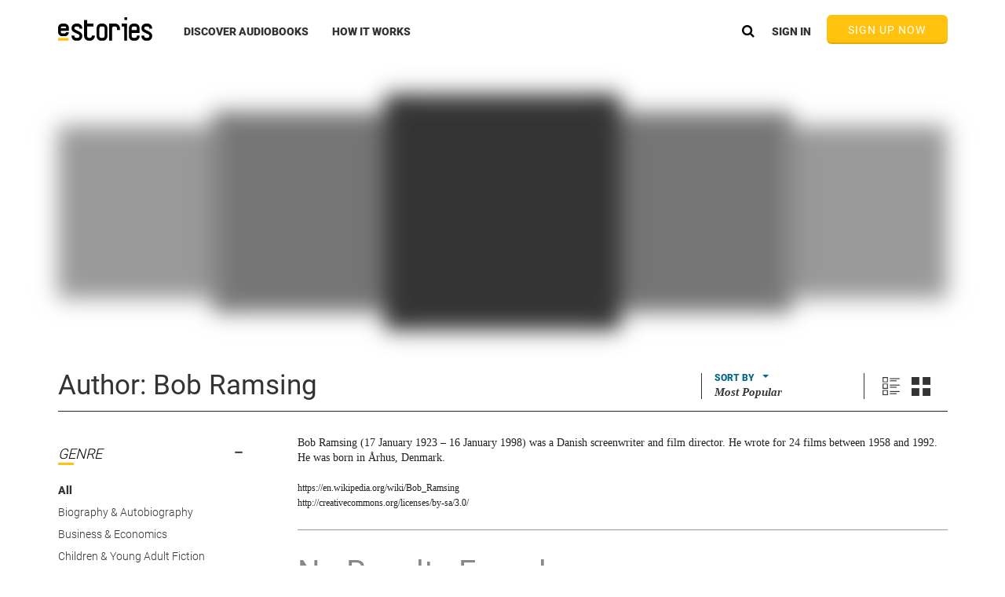

--- FILE ---
content_type: image/svg+xml
request_url: https://www.estories.com/assets/img/sortFilter/ic-dropdown.svg
body_size: 379
content:
<?xml version="1.0" encoding="UTF-8" standalone="no"?>
<svg width="8px" height="4px" viewBox="0 0 8 4" version="1.1" xmlns="http://www.w3.org/2000/svg" xmlns:xlink="http://www.w3.org/1999/xlink">
    <!-- Generator: sketchtool 3.7.2 (28276) - http://www.bohemiancoding.com/sketch -->
    <title>D08141D2-BF0D-4A98-9F59-D4204B58E85C</title>
    <desc>Created with sketchtool.</desc>
    <defs></defs>
    <g id="0.-UI-Elements" stroke="none" stroke-width="1" fill="none" fill-rule="evenodd">
        <g id="UI-Elements-By-Page" transform="translate(-884.000000, -187.000000)">
            <g id="ic_dropdown" transform="translate(876.000000, 177.000000)">
                <rect id="Rectangle-116-Copy-5" x="0" y="0" width="24" height="24"></rect>
                <polygon id="Triangle-1-Copy-4" fill="#07678B" points="8 10 16 10 12 14"></polygon>
            </g>
        </g>
    </g>
</svg>